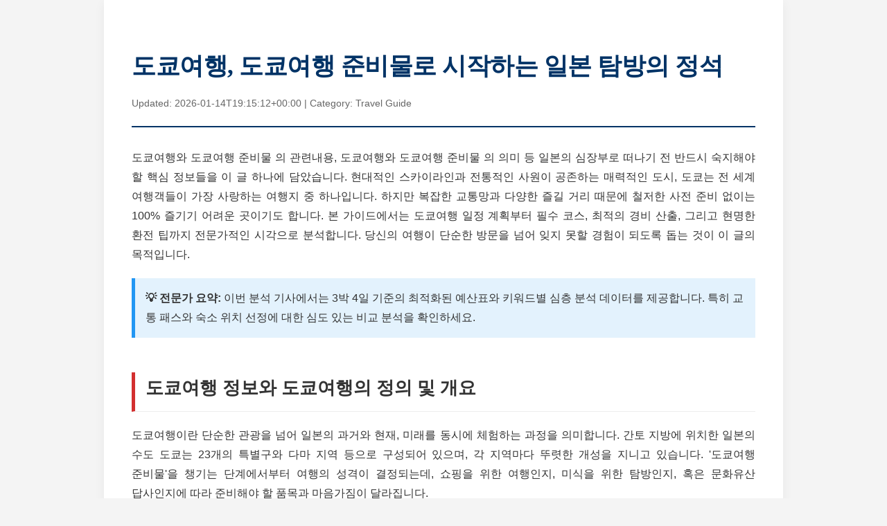

--- FILE ---
content_type: text/html; charset=UTF-8
request_url: https://philsautomotivellc.com/
body_size: 16505
content:
<html lang="ko">
<head>
<meta charset="UTF-8">
<meta name="viewport" content="width=device-width, initial-scale=1.0">
<title>[완벽정리] 도쿄여행 및 도쿄여행 준비물: 예산부터 필수 코스까지 마스터하기</title>
<meta name="description" content="도쿄여행의 모든 것. 도쿄여행 경비, 필수코스, 준비물, 일정, 비용, 환전 팁, 추천 명소까지 상세하게 분석합니다. 초보자도 전문가처럼 떠나는 가이드.">
<meta name="robots" content="index, follow">
<link rel="canonical" href="https://philsautomotivellc.com/">
<meta property="og:title" content="[완벽정리] 도쿄여행 및 도쿄여행 준비물: 예산부터 필수 코스까지 마스터하기">
<meta property="og:description" content="도쿄여행의 모든 것. 도쿄여행 경비, 필수코스, 준비물, 일정, 비용, 환전 팁, 추천 명소까지 상세하게 분석합니다.">
<meta property="og:url" content="https://philsautomotivellc.com">
<meta property="og:type" content="website">
<meta property="og:site_name" content="philsautomotivellc">
<meta property="og:image" content="https://philsautomotivellc.com/images/philsautomotivellc-gmi-6967ea0a53f8a-1.jpg">
<meta property="og:image:secure_url" content="https://philsautomotivellc.com/images/philsautomotivellc-gmi-6967ea0a53f8a-1.jpg">
<meta property="article:published_time" content="2026-01-14T19:15:12+00:00">
<meta name="twitter:card" content="summary_large_image">
<meta name="twitter:image" content="https://philsautomotivellc.com/images/philsautomotivellc-gmi-6967ea0a53f8a-1.jpg">
<meta property="article:tag" content="도쿄여행">
<meta property="article:tag" content="도쿄여행 준비물">
<meta property="article:tag" content="도쿄여행 코스">

<script type="application/ld+json">
{
  "@context": "https://schema.org",
  "@type": "NewsArticle",
  "headline": "[완벽정리] 도쿄여행 및 도쿄여행 준비물: 예산부터 필수 코스까지 마스터하기",
  "image": [
    "https://philsautomotivellc.com/images/philsautomotivellc-gmi-6967ea0a53f8a-1.jpg"
  ],
  "datePublished": "2026-01-14T19:15:12+00:00",
  "dateModified": "2026-01-14T19:15:12+00:00",
  "author": {
    "@type": "Person",
    "name": "Travel Expert Kim"
  },
  "publisher": {
    "@type": "Organization",
    "name": "philsautomotivellc",
    "logo": {
      "@type": "ImageObject",
      "url": "https://philsautomotivellc.com/logo.png"
    }
  },
  "description": "도쿄여행 준비물과 경비, 코스를 포함한 종합 가이드입니다."
}
</script>

<style>
    :root {
        --primary-color: #003366;
        --secondary-color: #d32f2f;
        --background-color: #f4f4f4;
        --text-color: #333;
        --border-color: #ddd;
        --font-heading: 'Merriweather', serif;
        --font-body: 'Noto Sans KR', sans-serif;
    }

    body {
        font-family: var(--font-body);
        line-height: 1.8;
        color: var(--text-color);
        margin: 0;
        padding: 0;
        background-color: var(--background-color);
    }

    .container {
        max-width: 900px;
        margin: 0 auto;
        background: #fff;
        padding: 40px;
        box-shadow: 0 4px 15px rgba(0,0,0,0.05);
    }

    header {
        border-bottom: 2px solid var(--primary-color);
        margin-bottom: 30px;
        padding-bottom: 20px;
    }

    h1 {
        font-family: var(--font-heading);
        font-size: 2.2rem;
        color: var(--primary-color);
        margin-bottom: 10px;
        letter-spacing: -0.5px;
    }

    h2 {
        font-family: var(--font-heading);
        font-size: 1.6rem;
        color: var(--text-color);
        border-left: 5px solid var(--secondary-color);
        padding-left: 15px;
        margin-top: 50px;
        margin-bottom: 20px;
        border-bottom: 1px solid #eee;
        padding-bottom: 10px;
    }

    h3 {
        font-size: 1.3rem;
        color: #444;
        margin-top: 30px;
    }

    p {
        margin-bottom: 20px;
        text-align: justify;
        word-break: keep-all;
    }

    .highlight {
        background-color: #fff3cd;
        padding: 2px 5px;
        border-radius: 3px;
        font-weight: bold;
    }

    /* Analysis Table Style */
    .analysis-table {
        width: 100%;
        border-collapse: collapse;
        margin: 30px 0;
        font-size: 0.95rem;
    }

    .analysis-table th, .analysis-table td {
        border: 1px solid var(--border-color);
        padding: 12px;
        text-align: left;
    }

    .analysis-table th {
        background-color: var(--primary-color);
        color: #fff;
        font-weight: 600;
        text-align: center;
    }

    .analysis-table tr:nth-child(even) {
        background-color: #f9f9f9;
    }

    /* Review Box Style */
    .review-box {
        background-color: #f8f9fa;
        border: 1px solid #e9ecef;
        border-radius: 8px;
        padding: 20px;
        margin: 30px 0;
    }

    .review-header {
        display: flex;
        align-items: center;
        margin-bottom: 15px;
    }

    .review-badge {
        background-color: var(--secondary-color);
        color: white;
        padding: 5px 10px;
        border-radius: 4px;
        font-size: 0.8rem;
        font-weight: bold;
        margin-right: 10px;
    }

    .review-title {
        font-weight: bold;
        font-size: 1.1rem;
    }

    .info-box {
        background-color: #e3f2fd;
        border-left: 5px solid #2196f3;
        padding: 15px;
        margin: 20px 0;
    }

    /* Responsive */
    @media (max-width: 768px) {
        .container {
            padding: 20px;
        }
        h1 {
            font-size: 1.8rem;
        }
        h2 {
            font-size: 1.4rem;
        }
        .analysis-table {
            font-size: 0.85rem;
        }
    }
</style>
</head>
<body>

<div class="container">
    <header>
        <h1>도쿄여행, 도쿄여행 준비물로 시작하는 일본 탐방의 정석</h1>
        <div style="font-size: 0.9rem; color: #666; margin-top: 10px;">
            Updated: <span id="current-date">2026-01-14T19:15:12+00:00</span> | Category: Travel Guide
        </div>
    </header>

    <article>
        <!-- 첫 번째 p 태그: 키워드 필수 포함 -->
        <p>도쿄여행와 도쿄여행 준비물 의 관련내용, 도쿄여행와 도쿄여행 준비물 의 의미 등 일본의 심장부로 떠나기 전 반드시 숙지해야 할 핵심 정보들을 이 글 하나에 담았습니다. 현대적인 스카이라인과 전통적인 사원이 공존하는 매력적인 도시, 도쿄는 전 세계 여행객들이 가장 사랑하는 여행지 중 하나입니다. 하지만 복잡한 교통망과 다양한 즐길 거리 때문에 철저한 사전 준비 없이는 100% 즐기기 어려운 곳이기도 합니다. 본 가이드에서는 도쿄여행 일정 계획부터 필수 코스, 최적의 경비 산출, 그리고 현명한 환전 팁까지 전문가적인 시각으로 분석합니다. 당신의 여행이 단순한 방문을 넘어 잊지 못할 경험이 되도록 돕는 것이 이 글의 목적입니다.</p>

        <div class="info-box">
            <strong>💡 전문가 요약:</strong> 이번 분석 기사에서는 3박 4일 기준의 최적화된 예산표와 키워드별 심층 분석 데이터를 제공합니다. 특히 교통 패스와 숙소 위치 선정에 대한 심도 있는 비교 분석을 확인하세요.
        </div>

        <h2>도쿄여행 정보와 도쿄여행의 정의 및 개요</h2>
        <p>도쿄여행이란 단순한 관광을 넘어 일본의 과거와 현재, 미래를 동시에 체험하는 과정을 의미합니다. 간토 지방에 위치한 일본의 수도 도쿄는 23개의 특별구와 다마 지역 등으로 구성되어 있으며, 각 지역마다 뚜렷한 개성을 지니고 있습니다. '도쿄여행 준비물'을 챙기는 단계에서부터 여행의 성격이 결정되는데, 쇼핑을 위한 여행인지, 미식을 위한 탐방인지, 혹은 문화유산 답사인지에 따라 준비해야 할 품목과 마음가짐이 달라집니다.</p>
        <p>도쿄는 세계적인 대도시답게 교통, 치안, 편의시설이 완벽하게 갖추어져 있지만, 그만큼 물가가 높고 동선이 복잡할 수 있습니다. 따라서 '도쿄여행 코스'를 짤 때는 지역별 특색(예: 시부야의 젊음, 아사쿠사의 전통, 긴자의 럭셔리)을 이해하고 효율적인 동선을 계획하는 것이 필수적입니다.</p>

        <h2>도쿄여행 준비물 필수 체크리스트 및 제품 리뷰</h2>
        <p>성공적인 여정을 위해 '도쿄여행 준비물'은 아무리 강조해도 지나치지 않습니다. 기본적인 여권과 옷가지 외에도 스마트한 여행을 위해 꼭 챙겨야 할 아이템들을 분석했습니다.</p>

        <h3>1. 필수 서류 및 디지털 준비물</h3>
        <ul>
            <li><strong>여권:</strong> 유효기간이 6개월 이상 남았는지 반드시 확인해야 합니다.</li>
            <li><strong>비짓재팬웹(Visit Japan Web):</strong> 입국 수속을 빠르게 하기 위한 필수 등록 절차입니다. QR코드를 미리 캡처해두면 데이터가 터지지 않아도 안심할 수 있습니다.</li>
            <li><strong>교통 패스:</strong> 도쿄 서브웨이 티켓(24/48/72시간) 혹은 스이카(Suica)/파스모(Pasmo) 카드는 필수입니다.</li>
        </ul>

        <h3>2. 통신 수단 비교 분석 (로밍 vs 유심 vs 포켓와이파이)</h3>
        <p>도쿄여행 시 끊김 없는 인터넷은 생명입니다. 지도 찾기, 파파고 번역, 맛집 검색 등 모든 순간에 데이터가 필요하기 때문입니다.</p>

        <table class="analysis-table">
            <thead>
                <tr>
                    <th>구분</th>
                    <th>유심(USIM/eSIM)</th>
                    <th>포켓와이파이</th>
                    <th>통신사 로밍</th>
                    <th>추천 대상</th>
                </tr>
            </thead>
            <tbody>
                <tr>
                    <td>가격</td>
                    <td>저렴함 (1~2만원대)</td>
                    <td>중간 (일 단위 계산)</td>
                    <td>비쌈 (편의성 비용)</td>
                    <td>가성비 여행족</td>
                </tr>
                <tr>
                    <td>편의성</td>
                    <td>교체 필요 (eSIM은 불필요)</td>
                    <td>기기 소지 및 충전 필요</td>
                    <td>기존 번호 그대로 사용</td>
                    <td>비즈니스/가족 여행</td>
                </tr>
                <tr>
                    <td>데이터 속도</td>
                    <td>매우 빠름 (현지망)</td>
                    <td>빠름 (여러 명 공유 시 저하)</td>
                    <td>보통</td>
                    <td>속도 중시형</td>
                </tr>
            </tbody>
        </table>

        <div class="review-box">
            <div class="review-header">
                <span class="review-badge">추천 상품 리뷰</span>
                <span class="review-title">도쿄여행 필수템: 도시락 와이파이 &amp; 현지 eSIM</span>
            </div>
            <p><strong>제품 분석:</strong> 최근 '도쿄여행 준비물' 트렌드는 단연 eSIM입니다. 물리적인 유심 교체 없이 QR코드 스캔만으로 개통이 가능하여 분실 위험이 없습니다. 반면, 3인 이상 가족 여행이나 친구들과 함께하는 '도쿄여행 일정'이라면 포켓와이파이가 1인당 비용 측면에서 훨씬 경제적입니다. 배터리 지속 시간이 10시간 이상인 최신 모델을 대여하는 것을 추천합니다.</p><figure style="margin: 30px auto; text-align: center; max-width: 100%;"><img src="https://philsautomotivellc.com/images/philsautomotivellc-gmi-6967ea0a53f8a-1.jpg" alt="도쿄여행 추천, 도쿄여행, 도쿄여행 필수코스, 도쿄여행 코스, 도쿄여행 경비, 도쿄여행 환전, 도쿄여행 일정 관련 전문가 분석을 한눈에 보여주는 요약 이미지" style="width: 100%; max-width: 800px; height: auto; border-radius: 8px; box-shadow: 0 4px 6px rgba(0,0,0,0.1);"><figcaption style="font-size: 0.9em; color: #666; margin-top: 8px;">도쿄여행 추천, 도쿄여행, 도쿄여행 필수코스, 도쿄여행 코스, 도쿄여행 경비, 도쿄여행 환전, 도쿄여행 일정 관련 전문가 분석을 한눈에 보여주는 요약 이미지</figcaption></figure>
        </div>

        <h2>도쿄여행 경비 및 도쿄여행 비용 상세 분석</h2>
        <p>'도쿄여행 경비'는 여행의 질을 결정짓는 중요한 요소입니다. 항공권, 숙박비, 식비, 교통비, 쇼핑비로 나눌 수 있으며, 성수기와 비수기에 따라 그 폭이 큽니다. 아래는 3박 4일 기준, 1인당 평균적인 '도쿄여행 비용' 산출표입니다. (환율 100엔 = 900원 가정)</p>

        <table class="analysis-table">
            <thead>
                <tr>
                    <th>항목</th>
                    <th>알뜰형 (Budget)</th>
                    <th>일반형 (Standard)</th>
                    <th>고급형 (Luxury)</th>
                    <th>비고</th>
                </tr>
            </thead>
            <tbody>
                <tr>
                    <td>항공권</td>
                    <td>300,000원</td>
                    <td>450,000원</td>
                    <td>600,000원+</td>
                    <td>LCC 특가 vs FSC 국적기</td>
                </tr>
                <tr>
                    <td>숙박비(3박)</td>
                    <td>250,000원 (캡슐/호스텔)</td>
                    <td>450,000원 (비즈니스 호텔)</td>
                    <td>1,000,000원+ (5성급)</td>
                    <td>신주쿠/긴자 위치에 따라 상이</td>
                </tr>
                <tr>
                    <td>식비</td>
                    <td>150,000원</td>
                    <td>300,000원</td>
                    <td>600,000원+</td>
                    <td>편의점/규동 vs 오마카세</td>
                </tr>
                <tr>
                    <td>교통/입장료</td>
                    <td>100,000원</td>
                    <td>150,000원</td>
                    <td>200,000원</td>
                    <td>디즈니랜드/스카이트리 포함 여부</td>
                </tr>
                <tr>
                    <td><strong>총 합계</strong></td>
                    <td><strong>약 800,000원</strong></td>
                    <td><strong>약 1,350,000원</strong></td>
                    <td><strong>약 2,400,000원+</strong></td>
                    <td>쇼핑 비용 제외</td>
                </tr>
            </tbody>
        </table>

        <p>'도쿄여행 비용'을 절약하는 팁으로는 항공권을 3개월 전에 예약하는 것, 숙소를 주요 역에서 도보 10~15분 거리로 잡는 것, 그리고 점심 특선(런치 세트)을 적극 활용하는 것이 있습니다. 특히 교통비가 비싼 일본에서는 '도쿄 서브웨이 티켓'을 활용하면 이동 경비를 획기적으로 줄일 수 있습니다.</p>

        <h2>도쿄여행 환전 및 결제 수단 가이드</h2>
        <p>'도쿄여행 환전'은 과거에는 무조건 현금을 두둑이 챙기는 것이 정석이었으나, 최근에는 트렌드가 바뀌었습니다. 대부분의 대형 쇼핑몰, 편의점, 식당에서 카드 결제가 가능해졌기 때문입니다.</p>
        
        <h3>스마트한 환전 전략</h3>
        <ol>
            <li><strong>트래블로그/트래블월렛 카드 활용:</strong> 환전 수수료가 없거나 매우 낮으며, 현지 ATM에서 필요할 때마다 엔화를 출금할 수 있어 '도쿄여행 비용' 관리에 탁월합니다.</li>
            <li><strong>현금 비상금:</strong> 여전히 오래된 라멘집이나 자판기, 신사 등에서는 현금(Genkin)만 받는 경우가 있습니다. 전체 예산의 20~30% 정도는 현금으로 준비하는 것이 좋습니다.</li>
            <li><strong>동전 지갑 준비:</strong> 일본은 동전 사용이 매우 빈번하므로, 동전이 구분되는 지갑을 준비하는 것이 계산 시 당황하지 않는 팁입니다.</li>
        </ol>

        <h2>도쿄여행 필수코스 및 도쿄여행 추천 명소 TOP 5</h2>
        <p>'도쿄여행 필수코스'를 선정할 때 가장 중요한 것은 '지역별 묶기'입니다. 도쿄는 넓기 때문에 이동 시간을 최소화해야 더 많은 것을 볼 수 있습니다. 다음은 여행 전문가들이 꼽는 절대 실패 없는 '도쿄여행 추천' 명소들입니다.</p>

        <div class="review-box">
            <div class="review-header">
                <span class="review-badge">HOT PLACE</span>
                <span class="review-title">1. 시부야 스카이 (Shibuya Sky)</span>
            </div>
            <p>최근 '도쿄여행 코스'에서 빠지지 않는 랜드마크입니다. 229m 높이에서 도쿄 전체를 360도로 조망할 수 있으며, 특히 일몰 시간에 방문하면 후지산과 도쿄 타워가 어우러진 환상적인 뷰를 볼 수 있습니다. <strong>팁:</strong> 방문 4주 전 예약 오픈 시 바로 매진되므로 사전 예약이 필수입니다.</p><figure style="margin: 30px auto; text-align: center; max-width: 100%;"><img src="https://philsautomotivellc.com/images/philsautomotivellc-gmi-6967ea2721714-2.jpg" alt="philsautomotivellc에서 다루는 도쿄여행 비용, 도쿄여행 추천, 도쿄여행, 도쿄여행 필수코스, 도쿄여행 환전, 도쿄여행 일정, 도쿄여행 경비 중심으로 정리 노트을 담은 참고 이미지" style="width: 100%; max-width: 800px; height: auto; border-radius: 8px; box-shadow: 0 4px 6px rgba(0,0,0,0.1);"><figcaption style="font-size: 0.9em; color: #666; margin-top: 8px;">philsautomotivellc에서 다루는 도쿄여행 비용, 도쿄여행 추천, 도쿄여행, 도쿄여행 필수코스, 도쿄여행 환전, 도쿄여행 일정, 도쿄여행 경비 중심으로 정리 노트을 담은 참고 이미지</figcaption></figure>
        </div>

        <h3>2. 센소지 &amp; 아사쿠사</h3>
        <p>도쿄에서 가장 오래된 사원인 센소지는 일본 전통의 정취를 느끼기에 가장 좋은 곳입니다. 입구인 가미나리몬에서 본당까지 이어지는 나카미세도리 상점가에서는 다양한 길거리 음식과 기념품을 만날 수 있습니다. 기모노 체험을 원한다면 이곳이 최적의 장소입니다.</p>

        <h3>3. 팀랩 플래닛 도쿄 (TeamLab Planets)</h3>
        <p>단순히 보는 전시가 아니라 물에 들어가고 꽃과 하나가 되는 몰입형 체험 전시입니다. 인스타그램 등 SNS에 올릴 인생 사진을 건지기에 최고의 장소로, 젊은 여행객들에게 필수적인 '도쿄여행 코스'로 자리 잡았습니다.</p>

        <h3>4. 도쿄 디즈니 리조트 (랜드 &amp; 씨)</h3>
        <p>가족, 연인과 함께라면 하루를 온전히 투자할 가치가 있습니다. 클래식한 동화를 원한다면 디즈니랜드를, 스릴 넘치는 어트랙션과 바다 테마를 원한다면 디즈니씨를 선택하세요. 최근 '도쿄여행 추천' 일정에는 디즈니씨의 새로운 구역이 큰 인기를 끌고 있습니다.</p>

        <h3>5. 츠키지 시장 &amp; 긴자</h3>
        <p>신선한 스시와 해산물을 맛볼 수 있는 츠키지 장외 시장에서 아침을 시작하고, 도보로 이동하여 명품과 백화점의 거리 긴자를 구경하는 코스입니다. 전통 시장의 활기와 현대적 럭셔리의 대비를 느낄 수 있습니다.</p>

        <h2>도쿄여행 일정 3박 4일 최적화 코스 제안</h2>
        <p>효율적인 동선 관리는 '도쿄여행'의 핵심입니다. 초보자도 쉽게 따라 할 수 있는 최적의 3박 4일 일정을 제안합니다.</p><figure style="margin: 30px auto; text-align: center; max-width: 100%;"><img src="https://philsautomotivellc.com/images/philsautomotivellc-gmi-6967ea61087de-3.jpg" alt="philsautomotivellc에서 다루는 도쿄여행 일정, 도쿄여행 필수코스, 도쿄여행 추천, 도쿄여행 코스, 도쿄여행 비용, 도쿄여행 환전, 도쿄여행 중심으로 추천 기준을 담은 참고 이미지" style="width: 100%; max-width: 800px; height: auto; border-radius: 8px; box-shadow: 0 4px 6px rgba(0,0,0,0.1);"><figcaption style="font-size: 0.9em; color: #666; margin-top: 8px;">philsautomotivellc에서 다루는 도쿄여행 일정, 도쿄여행 필수코스, 도쿄여행 추천, 도쿄여행 코스, 도쿄여행 비용, 도쿄여행 환전, 도쿄여행 중심으로 추천 기준을 담은 참고 이미지</figcaption></figure>

        <table class="analysis-table">
            <thead>
                <tr>
                    <th>일자</th>
                    <th>지역</th>
                    <th>세부 일정 (오전 -&gt; 오후 -&gt; 저녁)</th>
                    <th>핵심 포인트</th>
                </tr>
            </thead>
            <tbody>
                <tr>
                    <td>1일차</td>
                    <td>서부 (신주쿠/시부야)</td>
                    <td>나리타 입국 -&gt; 호텔 체크인 -&gt; 시부야 스크램블 교차로 -&gt; 시부야 스카이 -&gt; 신주쿠 오모이데요코초</td>
                    <td>도쿄의 화려한 도시 야경 즐기기</td>
                </tr>
                <tr>
                    <td>2일차</td>
                    <td>동부 (아사쿠사/오다이바)</td>
                    <td>센소지(아사쿠사) -&gt; 스카이트리 -&gt; 수상버스 이동 -&gt; 오다이바 건담 &amp; 자유의 여신상</td>
                    <td>전통과 미래 도시의 조화</td>
                </tr>
                <tr>
                    <td>3일차</td>
                    <td>테마 (디즈니 or 근교)</td>
                    <td>도쿄 디즈니 리조트 전일 관광 OR 가마쿠라/에노시마 근교 여행</td>
                    <td>취향에 따른 테마 데이</td>
                </tr>
                <tr>
                    <td>4일차</td>
                    <td>중심부 (긴자/도쿄역)</td>
                    <td>츠키지 시장 아침 식사 -&gt; 긴자 쇼핑 -&gt; 도쿄역 캐릭터 스트리트 -&gt; 공항 이동</td>
                    <td>미식과 마지막 쇼핑</td>
                </tr>
            </tbody>
        </table>

        <h2>도쿄여행 코스 및 숙소 위치 선정 분석</h2>
        <p>'도쿄여행 코스'를 짤 때 숙소 위치는 경비와 피로도에 직결됩니다. 여행 목적에 따른 숙소 위치 추천 분석입니다.</p>
        
        <div class="info-box">
            <ul>
                <li><strong>신주쿠:</strong> 교통의 요지. 하코네나 가마쿠라 등 근교 여행을 계획한다면 최고의 선택입니다. 밤늦게까지 즐길 거리가 많습니다.</li>
                <li><strong>긴자/도쿄역:</strong> 공항 접근성이 좋고(1300엔 버스 등), 치안이 매우 좋으며 고급스러운 분위기입니다. 부모님을 동반한 여행에 추천합니다.</li>
                <li><strong>우에노/아사쿠사:</strong> 가성비 좋은 숙소가 많고 스카이라이너를 통해 나리타 공항 이동이 편리합니다.</li>
                <li><strong>시부야:</strong> 트렌디한 쇼핑과 카페 투어가 주목적이라면 추천합니다. 젊음의 거리답게 에너지가 넘칩니다.</li>
            </ul>
        </div>

        <h2>도쿄여행 준비물, 계절별 옷차림 팁</h2>
        <p>도쿄의 날씨는 서울과 비슷하지만 겨울에는 조금 더 따뜻하고 여름에는 습도가 매우 높습니다.</p>
        <ul>
            <li><strong>봄(3~5월):</strong> 벚꽃 시즌입니다. 가벼운 자켓이나 가디건이 필수입니다. 일교차가 큽니다.</li>
            <li><strong>여름(6~8월):</strong> 매우 덥고 습합니다. 손선풍기, 땀 억제제, 우산(장마철)이 '도쿄여행 준비물' 1순위입니다.</li>
            <li><strong>가을(9~11월):</strong> 여행하기 가장 좋은 날씨입니다. 얇은 트렌치코트나 긴팔 옷을 준비하세요.</li>
            <li><strong>겨울(12~2월):</strong> 서울보다는 덜 춥지만 바람이 찰 수 있습니다. 패딩과 히트텍을 챙기되, 실내는 난방이 강하므로 겹쳐 입는 것이 좋습니다.</li>
        </ul>

        <h2>결론: 성공적인 도쿄여행을 위한 마지막 제언</h2>
        <p>'도쿄여행'은 준비한 만큼 보이는 여행지입니다. '도쿄여행 경비'를 아끼기 위해 미리 패스를 예약하고, '도쿄여행 필수코스'를 지도에 미리 저장해두는 작은 노력들이 모여 완벽한 여행을 만듭니다. 본 가이드에서 제시한 '도쿄여행 준비물', '도쿄여행 일정', '도쿄여행 추천' 명소들을 바탕으로 나만의 특별한 여행 계획을 세워보시기 바랍니다. 도쿄는 언제 방문하더라도 새로운 매력으로 당신을 맞이할 것입니다. 꼼꼼한 준비로 안전하고 즐거운 일본 여행 되시길 바랍니다.</p>
    </article>

    <div class="faq-section" style="max-width:800px;margin:40px auto;padding:20px;"><h2>Q&amp;A</h2><div><h3>도쿄여행 준비물</h3>## 도쿄 여행 준비물 FAQ

<details>
  <summary>필수 준비물은 무엇인가요? (환전, 비자, 포켓와이파이 등)</summary>
  <p>도쿄 여행 시 반드시 챙겨야 할 필수 준비물 리스트입니다.</p>
  <ul>
    <li><strong>여권 및 항공권/숙소 예약 확인서:</strong> 여권 만료일이 6개월 이상 남아있는지 확인하고, 모든 예약 바우처는 인쇄본이나 모바일 캡처본으로 준비해두세요. (한국인은 관광 목적으로 90일 이내 체류 시 비자 면제입니다.)</li>
    <li><strong>엔화 환전:</strong> 일본은 아직 현금 사용 비중이 높습니다. 교통카드(Suica 또는 Pasmo) 충전, 작은 식당이나 상점 이용을 위해 적절한 현금을 환전해 가세요. (대부분의 큰 쇼핑몰이나 호텔은 카드 결제가 가능합니다.)</li>
    <li><strong>해외 사용 가능한 신용/체크카드:</strong> 비상시를 대비하거나 면세점 등에서 결제할 때 유용합니다. (VISA, Master 계열 권장)</li>
    <li><strong>데이터 로밍/포켓 와이파이/SIM 카드:</strong> 길 찾기, 번역, 연락 등을 위해 필수적입니다. 여행 기간과 인원수에 맞춰 적절한 옵션을 선택하여 미리 예약/구매하는 것이 좋습니다.</li>
    <li><strong>멀티 어댑터 또는 변압기:</strong> 일본은 100V 전압을 사용하며, 플러그 모양이 '납작한 두 줄(11자)' 형태입니다. 대부분의 최신 전자기기(휴대폰, 카메라 등)는 프리 볼트(Free Voltage)로 어댑터만 있으면 되지만, 고데기 등 일부 가전제품은 변압기가 필요할 수 있습니다.</li>
  </ul>
</details>

<details>
  <summary>도쿄의 계절별 추천 의류 및 날씨 대비 물품은 무엇인가요?</summary>
  <p>도쿄는 한국과 기후가 비슷하지만, 계절별 특징에 맞춰 준비해야 합니다.</p><figure style="margin: 30px auto; text-align: center; max-width: 100%;"><img src="https://philsautomotivellc.com/images/philsautomotivellc-fb-6967eaa5464ca-4.jpg" alt="도쿄여행 코스, 도쿄여행, 도쿄여행 필수코스, 도쿄여행 추천, 도쿄여행 일정, 도쿄여행 비용, 도쿄여행 경비에 대한 실사용 리뷰을 정리한 안내 이미지" style="width: 100%; max-width: 800px; height: auto; border-radius: 8px; box-shadow: 0 4px 6px rgba(0,0,0,0.1);"><figcaption style="font-size: 0.9em; color: #666; margin-top: 8px;">도쿄여행 코스, 도쿄여행, 도쿄여행 필수코스, 도쿄여행 추천, 도쿄여행 일정, 도쿄여행 비용, 도쿄여행 경비에 대한 실사용 리뷰을 정리한 안내 이미지</figcaption></figure>
  <ul>
    <li><strong>봄 (3월~5월):</strong> 일교차가 크므로 가벼운 외투(트렌치코트, 카디건)를 챙기고, 벚꽃 시즌에는 야간에 쌀쌀할 수 있으니 목도리나 스카프가 유용합니다.</li>
    <li><strong>여름 (6월~8월):</strong> 매우 습하고 덥습니다. 통풍이 잘되는 시원한 옷차림이 필수이며, 6월 말~7월은 장마철이므로 휴대용 우산과 방수 가방을 준비해야 합니다. 강력한 자외선을 대비해 선크림, 모자, 선글라스는 필수입니다.</li>
    <li><strong>가을 (9월~11월):</strong> 태풍이 지나가고 나면 쾌적하지만, 10월 말부터 급격히 쌀쌀해집니다. 가을 초반에는 얇은 긴팔, 늦가을에는 두꺼운 외투(경량 패딩, 코트)를 준비합니다.</li>
    <li><strong>겨울 (12월~2월):</strong> 한국만큼 춥지는 않으나, 실내와 실외 온도차가 큽니다. 따뜻한 코트, 두꺼운 스웨터, 히트텍, 장갑, 목도리 등 방한 용품을 충분히 챙기는 것이 좋습니다.</li>
  </ul>
</details>

<details>
  <summary>여행 편의를 위한 꿀팁 및 기타 준비물 (교통, 의약품 등)</summary>
  <p>더욱 편리하고 안전한 도쿄 여행을 위한 추가 준비물입니다.</p>
  <ul>
    <li><strong>교통 카드 (Suica 또는 Pasmo):</strong> 도쿄 지하철 및 버스 이용 시 필수입니다. 입국 후 공항이나 주요 역에서 바로 구입하거나 모바일로 발급받는 것이 좋습니다.</li>
    <li><strong>편한 신발:</strong> 도쿄는 대중교통 이용 후 도보 이동이 매우 많습니다. 발이 편한 운동화나 쿠션 좋은 신발을 2켤레 정도 준비해 번갈아 신는 것을 추천합니다.</li>
    <li><strong>상비약:</strong> 평소 복용하는 약은 물론, 갑작스러운 소화 불량, 두통, 감기 등에 대비한 진통제, 소화제, 반창고 등을 준비해 가면 좋습니다. (일본 약국에서 구매하는 것보다 익숙한 한국 약이 더 효과적일 수 있습니다.)</li>
    <li><strong>휴대용 보조 배터리:</strong> 지도 검색, 사진 촬영 등으로 휴대폰 사용량이 많아집니다. 하루 종일 배터리 걱정 없이 다닐 수 있도록 보조 배터리를 챙겨가세요.</li>
    <li><strong>휴대용 물티슈 및 작은 가방:</strong> 일본 식당에서는 물수건을 제공하지만, 외부 이동 시 휴대용 물티슈가 유용합니다. 또한, 쇼핑 시 짐이 늘어날 수 있으므로 접어서 가져갈 수 있는 에코백이나 작은 보조 가방이 매우 편리합니다.</li>
  </ul>
</details></div><div><h3>도쿄여행 일정</h3>## 도쿄 여행 FAQ (자주 묻는 질문)

도쿄 여행에 관해 가장 많이 궁금해하는 질문 3가지와 답변을 HTML `<details>` 태그를 사용하여 정리했습니다.


<section id="tokyo-faq">
    <h2>도쿄 여행 자주 묻는 질문 (FAQ)</h2>
    
    <!-- FAQ 1: 교통 패스 관련 -->
    <details>
        <summary>도쿄 시내 이동 시 가장 효율적인 교통 패스는 무엇인가요?</summary>
        <div>
            <p>도쿄 시내 교통은 매우 복잡하지만, 여행 스타일에 따라 효율적인 패스가 다릅니다.</p>
            <ul>
                <li><strong>단기간 집중 이동 시 (1~3일):</strong> 도쿄 메트로와 도에이 지하철을 무제한으로 이용할 수 있는 <strong>도쿄 서브웨이 티켓(Tokyo Subway Ticket)</strong>이 가장 경제적입니다. (24시간, 48시간, 72시간 권이 있습니다.)</li>
                <li><strong>장기간 또는 JR 노선 이용이 잦을 경우:</strong> 별도의 패스보다는 <strong>스이카(Suica) 또는 파스모(Pasmo) 같은 IC 카드</strong>를 충전하여 사용하는 것이 가장 편리합니다. 대부분의 대중교통(JR, 사철, 버스, 지하철)에서 사용할 수 있으며, 매번 표를 구매하는 번거로움이 없습니다.</li>
                <li><strong>JR 야마노테선 위주 이동 시:</strong> 하루에 5회 이상 JR을 이용한다면, <strong>도쿄 도쿠나이 패스(Tokyo Tokunai Pass, 도쿄 시내 패스)</strong>가 유리할 수 있습니다.</li>
            </ul>
        </div>
    </details>

    <!-- FAQ 2: 숙소 지역 추천 -->
    <details>
        <summary>숙소 위치를 정할 때, 초보 여행자에게 가장 추천하는 지역은 어디인가요?</summary>
        <div>
            <p>처음 도쿄를 방문하는 분들에게는 교통이 편리하고 주요 관광지와 접근성이 좋은 지역을 추천합니다.</p>
            <ul>
                <li><strong>신주쿠(Shinjuku):</strong> 도쿄 최대의 교통 허브로, JR, 사철, 지하철 노선이 집중되어 있어 어디로든 이동하기 매우 편리합니다. 다양한 쇼핑몰과 맛집, 유흥 시설이 밀집해 있어 활기찬 분위기를 선호하는 분들에게 적합합니다.</li>
                <li><strong>시부야/하라주쿠(Shibuya/Harajuku):</strong> 트렌디한 문화를 경험하고 싶다면 좋습니다. 쇼핑과 젊은 분위기를 즐기기에 최적이며, 교통 접근성도 훌륭합니다.</li>
                <li><strong>우에노(Ueno):</strong> 공원, 박물관, 미술관 등 문화생활을 즐기고 싶거나 나리타 공항을 이용하는 경우 (스카이라이너 접근성) 추천합니다. 비교적 숙박 비용이 저렴한 편이며 조용합니다.</li>
                <li><strong>도쿄역/긴자(Tokyo Station/Ginza):</strong> 도쿄역 주변은 주요 신칸센 및 JR 노선 이용이 편리하며, 긴자는 고급 쇼핑과 미식 경험을 원하는 분들에게 좋습니다. 다소 숙박 비용이 높을 수 있습니다.</li>
            </ul>
        </div>
    </details>

    <!-- FAQ 3: 필수 관광지 및 일정 구성 -->
    <details>
        <summary>3박 4일 일정으로 도쿄 핵심만 보려면 어떤 순서로 관광지를 방문하는 것이 좋을까요?</summary>
        <div>
            <p>도쿄는 넓기 때문에 효율적인 이동을 위해 구역별로 나누어 일정을 구성하는 것이 좋습니다. (예시: 3박 4일 코스) <a href="https://halfacrenightclub.com" title="도쿄여행 일정">도쿄여행 일정</a></p>
            <ol>
                <li><strong>1일차 (서부 트렌드 &amp; 밤 문화):</strong> 신주쿠 (도쿄 도청사 야경) → 하라주쿠 (다케시타 거리) → 시부야 (스크램블 교차로, 시부야 스카이 야경)</li>
                <li><strong>2일차 (동부 역사 &amp; 서민 문화):</strong> 아사쿠사 (센소지, 나카미세 거리) → 우에노 (우에노 공원, 아메요코 시장) → 아키하바라 (전자제품, 애니메이션)</li>
                <li><strong>3일차 (도심 중심 &amp; 고급 쇼핑):</strong> 도쿄역 주변 (마루노우치, 황궁 외원) → 긴자 (고급 쇼핑가) → 츠키지 장외시장 (아침 식사) 또는 오다이바 (레인보우 브릿지 야경)</li>
                <li><strong>4일차 (출국 전 마무리):</strong> 숙소 근처 쇼핑몰 또는 출국 공항(나리타/하네다) 근처 관광지 (예: 하네다의 오에도 온천 모노가타리 등) 방문 후 귀국.</li>
            </ol>
            <p><em>팁: 3일차 일정에서 오다이바를 선택할 경우, 지하철보다는 유리카모메 모노레일을 이용하여 이동의 재미를 더할 수 있습니다.</em> <a href="https://conlinsgoingoutofbusiness.com" title="도쿄여행 준비물">도쿄여행 준비물</a></p><figure style="margin: 30px auto; text-align: center; max-width: 100%;"><img src="https://philsautomotivellc.com/images/philsautomotivellc-gmi-6967eaa7489da-5.jpg" alt="도쿄여행 필수코스, 도쿄여행 환전, 도쿄여행 코스, 도쿄여행, 도쿄여행 일정, 도쿄여행 추천, 도쿄여행 경비 내용을 비교 포인트 관점에서 요약한 설명 이미지" style="width: 100%; max-width: 800px; height: auto; border-radius: 8px; box-shadow: 0 4px 6px rgba(0,0,0,0.1);"><figcaption style="font-size: 0.9em; color: #666; margin-top: 8px;">도쿄여행 필수코스, 도쿄여행 환전, 도쿄여행 코스, 도쿄여행, 도쿄여행 일정, 도쿄여행 추천, 도쿄여행 경비 내용을 비교 포인트 관점에서 요약한 설명 이미지</figcaption></figure>
        </div>
    </details>
</section></details></div><div><h3>도쿄여행 코스</h3>## 도쿄여행 코스 FAQ (자주 묻는 질문)

다음은 도쿄 여행 코스 계획 시 자주 궁금해하시는 질문 3가지와 답변입니다.

<details>
<summary>Q1. 도쿄를 처음 방문하는 여행객에게 추천하는 핵심 코스는 무엇인가요?</summary>
A1. 도쿄를 처음 방문한다면, 도쿄의 상징적인 모습과 현대적인 매력을 모두 경험할 수 있는 다음 3가지 핵심 지역을 추천합니다.
<ul>
    <li><strong>시부야/신주쿠 (현대적인 도쿄):</strong> 시부야 스크램블 교차로와 신주쿠 고층 빌딩 숲(도쿄 도청사 전망대 포함)을 둘러보며 활기찬 도시의 에너지를 느껴보세요.</li>
    <li><strong>아사쿠사 (전통적인 도쿄):</strong> 센소지(浅草寺)와 나카미세 거리(仲見世通り)를 걸으며 에도 시대의 분위기를 체험하고 전통적인 기념품을 구입할 수 있습니다.</li>
    <li><strong>긴자/츠키지 (세련된 도쿄):</strong> 긴자에서 명품 쇼핑과 고급스러운 분위기를 즐기거나, 근처 츠키지 장외시장에서 신선한 해산물과 길거리 음식을 맛보는 것을 추천합니다.</li>
</ul>
</details>

<details>
<summary>Q2. 도쿄 근교에 하루 일정으로 다녀올 만한 추천 당일치기 여행지는 어디인가요?</summary>
A2. 도쿄에서 대중교통으로 1~2시간 이내에 도착할 수 있으면서도 도쿄와는 다른 매력을 느낄 수 있는 두 곳을 추천합니다.
<ul>
    <li><strong>가마쿠라(鎌倉) &amp; 에노시마(江の島):</strong> 
        <ul>
            <li>가마쿠라는 고대 사찰(고토쿠인 대불 등)과 해변이 조화로운 곳으로, 역사와 자연을 함께 즐기기 좋습니다.</li>
            <li>에노시마는 바닷가 섬마을로, 아름다운 해변과 신사를 볼 수 있으며, 특히 '슬램덩크'의 배경지로 유명한 에노덴 열차를 탑승할 수 있습니다.</li>
        </ul>
    </li>
    <li><strong>하코네(箱根):</strong> 
        <ul>
            <li>후지산 조망으로 유명한 온천 관광지입니다. 아시노코 호수 유람선, 로프웨이, 오와쿠다니(유황 계곡) 등 다양한 교통수단을 이용하는 순환 코스가 인기입니다.</li>
            <li>도쿄에서 롬바스 익스프레스(ロマンスカー)를 이용하면 편리하게 이동할 수 있습니다.</li>
        </ul>
    </li>
</ul>
</details>

<details>
<summary>Q3. 쇼핑과 서브컬처(애니메이션, 게임)에 관심 있는 여행자를 위한 코스 추천이 있나요?</summary>
A3. 쇼핑 목적과 서브컬처 관심도에 따라 다음과 같이 코스를 분리하여 일정을 짜는 것을 추천합니다.
<ul>
    <li><strong>패션 및 고급 쇼핑:</strong>
        <ul>
            <li><strong>긴자:</strong> 명품 부티크, 고급 백화점, 세련된 카페를 중심으로 한 럭셔리 쇼핑의 성지입니다.</li>
            <li><strong>시부야/하라주쿠:</strong> 시부야 109와 같은 트렌디한 패션 매장부터 하라주쿠 다케시타 거리의 독특하고 개성 강한 스트리트 패션까지 모두 경험할 수 있습니다.</li>
        </ul>
    </li>
    <li><strong>서브컬처 및 오타쿠 문화:</strong>
        <ul>
            <li><strong>아키하바라(秋葉原):</strong> 전자제품, 애니메이션, 만화, 아이돌 굿즈 등 서브컬처 관련 상품이 집약된 장소입니다. 전문 상점가와 메이드 카페를 체험할 수 있습니다.</li>
            <li><strong>이케부쿠로(池袋):</strong> 특히 여성향 애니메이션, 게임, 만화 관련 상점(애니메이트 본점 등)이 많으며 '오토메 로드(乙女ロード)'가 유명합니다.</li>
            <li><strong>나카노 브로드웨이(中野ブロードウェイ):</strong> 빈티지 장난감, 만화 원본, 희귀 피규어 등을 취급하는 마니아들의 숨겨진 성지로 알려져 있습니다.</li>
        </ul>
    </li>
</ul>
</details></div><div><h3>도쿄여행 추천</h3>## 도쿄 여행 추천 FAQ

도쿄 여행을 계획하는 분들을 위한 가장 궁금한 질문 3가지에 대한 답변입니다.

<details>
<summary>도쿄 여행, 가장 추천하는 시즌은 언제인가요?</summary>
<p>
도쿄를 방문하기 가장 좋은 시기는 <strong>봄(3월 말 ~ 5월)</strong>과 <strong>가을(9월 말 ~ 11월)</strong>입니다.
</p>
<ul>
    <li><strong>봄:</strong> 3월 말에서 4월 초에는 벚꽃이 만개하여 아름다운 경치를 즐길 수 있으며, 날씨도 온화하여 걷기 여행에 최적입니다. 다만, 벚꽃 시즌에는 항공권과 숙박비가 비싸질 수 있습니다.</li>
    <li><strong>가을:</strong> 10월과 11월은 습도가 낮고 쾌적하며, 도심 공원과 교외에서 멋진 단풍을 감상할 수 있습니다. 9월은 태풍의 영향을 받을 수 있으니 일기예보를 확인하는 것이 좋습니다.</li>
    <li><strong>피해야 할 시기:</strong> 7~8월의 여름은 매우 덥고 습하며, 장마철(6월 중순~7월 중순)에는 비가 자주 올 수 있습니다.</li>
</ul>
</details>

<details>
<summary>도쿄의 주요 관광 명소를 효율적으로 둘러보는 추천 코스가 궁금합니다.</summary>
<p>
도쿄는 매우 넓기 때문에 지역별로 나누어 이동하는 것이 효율적입니다. 3박 4일 일정 기준 추천 코스는 다음과 같습니다.
</p>
<ul>
    <li><strong>1일차 (현대적 도쿄):</strong> 시부야 스크램블 교차로와 하치코 동상 → 하라주쿠 다케시타 거리(젊음의 거리) → 신주쿠 도쿄도청 전망대(무료 야경)</li>
    <li><strong>2일차 (전통과 문화):</strong> 아사쿠사 센소지(도쿄에서 가장 오래된 사원) → 우에노 공원 및 박물관(도쿄 국립 박물관 등) → 아키하바라(전자제품 및 애니메이션 문화)</li>
    <li><strong>3일차 (고급 및 트렌드):</strong> 긴자(고급 백화점 및 쇼핑) → 츠키지 장외 시장(다양한 길거리 음식) → 오다이바(해변, 레인보우 브릿지 야경, 미래적인 건축물)</li>
</ul>
<p><strong>팁:</strong> 도쿄 메트로 1일권을 구매하면 교통비를 절약할 수 있습니다. <a href="https://swegeto.com" title="도쿄여행">도쿄여행</a></p>
</details>

<details>
<summary>도쿄 여행 시 반드시 먹어봐야 할 대표적인 음식 3가지를 추천해 주세요.</summary>
<p>
도쿄는 미식의 도시인 만큼 다양한 음식이 있지만, 여행객이라면 꼭 맛봐야 할 대표 음식 3가지는 다음과 같습니다.
</p>
<ol>
    <li><strong>초밥(스시) 또는 해산물 덮밥(카이센동):</strong> 도쿄는 신선한 해산물이 풍부하며, 특히 츠키지 장외 시장이나 도요스 시장 근처에서 수준 높은 초밥을 비교적 저렴하게 맛볼 수 있습니다.</li>
    <li><strong>라멘(Ramen):</strong> 지역별로 특색이 있지만, 도쿄는 간장 베이스의 '쇼유 라멘'이 유명합니다. 신주쿠나 이케부쿠로에 유명 라멘집이 많으며, 돈코츠, 미소, 시오 등 다양한 종류를 경험해 보세요.</li>
    <li><strong>몬자야키(Monjayaki):</strong> 오사카의 오코노미야키와 비슷한 음식이지만, 도쿄(특히 츠키시마 지역)의 향토 음식입니다. 묽은 반죽에 다양한 재료를 섞어 철판에 눌러 얇게 부쳐 먹는 것이 특징입니다.</li>
</ol>
</details></div><div><h3>도쿄여행 환전</h3>## 도쿄여행 환전 FAQ

다음은 '도쿄여행 환전' 관련 자주 묻는 질문 3가지와 답변입니다.

<details>
<summary>Q1. 도쿄 여행 시 현금과 카드 사용 비율은 어떻게 가져가는 것이 좋을까요?</summary>
A. 도쿄는 신용카드 사용이 편리한 곳이 많지만, 여전히 현금 결제를 선호하거나 현금만 받는 소규모 상점, 일부 교통수단(버스 등), 신사/사찰의 헌금함 등 현금이 필요한 상황이 많습니다.

**일반적으로 환전 전문가들은 전체 여행 경비의 40~50% 정도를 현금(엔화)으로 준비하고, 나머지 50~60%는 해외 결제 수수료가 저렴한 트래블월렛(예: 트래블월렛, 토스뱅크카드 등)이나 신용카드를 사용하는 것을 추천합니다.**

식사, 쇼핑몰, 호텔 등 큰 금액을 결제할 때는 카드를 이용하고, 교통카드 충전(Suica/Pasmo), 길거리 음식, 자판기 등 소액 결제 시 현금을 사용하시면 편리합니다.
</details>

<details>
<summary>Q2. 환전은 언제, 어디서 하는 것이 가장 유리한가요? (수수료 절약 팁)</summary>
A. 환전 수수료를 가장 절약할 수 있는 방법은 **'주거래 은행 앱을 이용한 환전 우대 90% 이상을 적용받아 미리 환전 신청 후 공항이나 가까운 지점에서 수령하는 것'** 입니다.

1. **가장 유리한 방법 (사전 환전):** 시중 은행 앱(KB스타뱅킹, 신한쏠 등)을 이용해 엔화 환전 시 우대율(보통 90%)을 적용받고, 원하는 날짜에 은행 지점이나 공항(인천, 김포 등)에서 수령합니다.
2. **여행자에게 편리한 방법 (트래블월렛):** 환전 수수료가 거의 없는 트래블월렛 카드에 미리 원화를 충전하여 엔화로 환전해 둡니다. 이는 실시간 환율을 적용받으며 현지 ATM에서 소액 인출도 가능합니다.
3. **피해야 할 방법:** 환율 우대가 거의 없는 현지 공항이나 시내 사설 환전소에서 환전하는 것은 수수료가 매우 높아 비추천합니다.

**팁:** 엔화는 원화와 환율 변동 폭이 크므로, 환율이 비교적 낮다고 판단되는 시점에 분할하여 환전하는 것도 좋은 전략입니다.
</details>

<details>
<summary>Q3. 일본 현지에서 엔화가 부족할 경우 추가 환전/인출 방법은 무엇인가요?</summary>
A. 여행 중 현금이 부족할 경우, 일본 편의점(세븐일레븐, 로손, 패밀리마트) 내 설치된 ATM을 이용하는 것이 가장 쉽고 보편적인 방법입니다.

1. **트래블월렛/체크카드 사용:** 미리 충전해 둔 트래블월렛 카드나 국제 브랜드(VISA, Mastercard 등) 로고가 붙어있는 한국 체크카드를 사용하여 편의점 ATM에서 엔화를 인출할 수 있습니다.
    * **세븐일레븐 (Seven Bank):** 한국 카드 사용이 가장 원활하며 수수료가 저렴한 편입니다.
    * **로손 (Lawson):** 유초은행 ATM 등이 설치되어 있어 인출이 용이합니다.
2. **인출 시 유의사항:** 현지 ATM 이용 시 인출 수수료(일본 ATM 수수료 + 한국 카드사 수수료)가 발생할 수 있습니다. 따라서 소액을 자주 인출하기보다는 한 번에 필요한 만큼 인출하는 것이 유리합니다.

**※ 참고:** 만약 카드 결제가 가능하다면, 추가 현금 인출보다는 카드로 결제하여 현금 사용을 최소화하는 것이 수수료 측면에서 더 유리할 수 있습니다.
</details></div></div>
    
    
<!-- Ext -->

<!-- End Ext -->

</div>

<script>
    // 이미지 자동 삽입 스크립트
    // 실제 서버에 업로드된 이미지 주소를 배열에 넣어야 합니다.
    // 여기서는 예시로 랜덤 이미지를 사용합니다.
    document.addEventListener("DOMContentLoaded", function() {
        const contentArea = document.querySelector('article');
        const paragraphs = contentArea.querySelectorAll('p');
        
        // 이미지 주소 배열 (서버 업로드 주소로 교체 필요)
        const imageUrls = [
            "https://philsautomotivellc.com/images/philsautomotivellc-gmi-6967ea0a53f8a-1.jpg",
            "https://philsautomotivellc.com/images/philsautomotivellc-gmi-6967ea2721714-2.jpg",
            "https://philsautomotivellc.com/images/philsautomotivellc-gmi-6967ea61087de-3.jpg"
        ];

        // 3번째, 7번째, 12번째 문단 뒤에 이미지 삽입 (예시 로직)
        const positions = [2, 6, 11];
        
        positions.forEach((pos, index) => {
            if(paragraphs[pos] && imageUrls[index]) {
                const img = document.createElement('img');
                img.src = imageUrls[index];
                img.alt = "도쿄여행 관련 이미지 " + (index + 1);
                img.style.width = "100%";
                img.style.height = "auto";
                img.style.marginTop = "20px";
                img.style.marginBottom = "20px";
                img.style.borderRadius = "8px";
                img.style.boxShadow = "0 2px 10px rgba(0,0,0,0.1)";
                paragraphs[pos].parentNode.insertBefore(img, paragraphs[pos].nextSibling);
            }
        });
    });
</script>

<script defer src="https://static.cloudflareinsights.com/beacon.min.js/vcd15cbe7772f49c399c6a5babf22c1241717689176015" integrity="sha512-ZpsOmlRQV6y907TI0dKBHq9Md29nnaEIPlkf84rnaERnq6zvWvPUqr2ft8M1aS28oN72PdrCzSjY4U6VaAw1EQ==" data-cf-beacon='{"version":"2024.11.0","token":"1d4e4ae4743544138dcbf39456de2364","r":1,"server_timing":{"name":{"cfCacheStatus":true,"cfEdge":true,"cfExtPri":true,"cfL4":true,"cfOrigin":true,"cfSpeedBrain":true},"location_startswith":null}}' crossorigin="anonymous"></script>
</body>
</html>